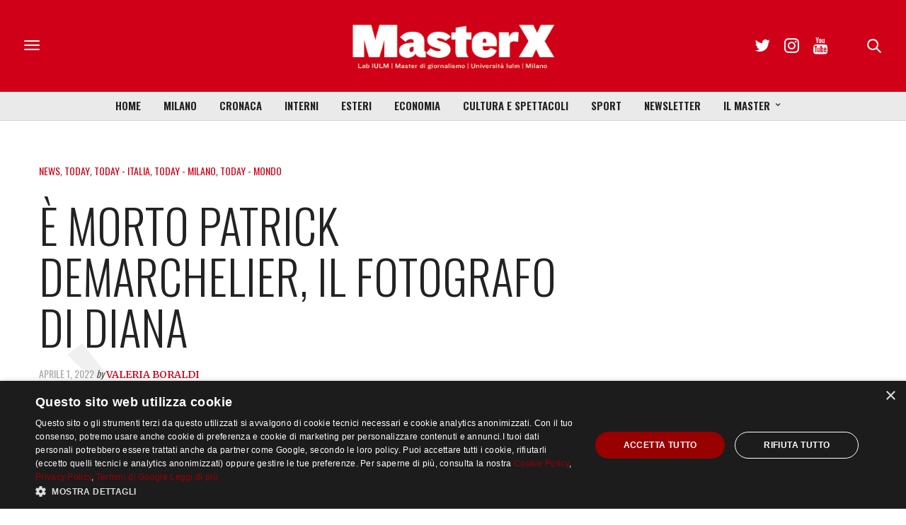

--- FILE ---
content_type: text/html; charset=utf-8
request_url: https://www.google.com/recaptcha/api2/anchor?ar=1&k=6LfIJFkcAAAAAE3kkAeOGWcbfpztqmqhJZVyC1F-&co=aHR0cHM6Ly9tYXN0ZXJ4Lml1bG0uaXQ6NDQz&hl=en&v=PoyoqOPhxBO7pBk68S4YbpHZ&size=invisible&anchor-ms=20000&execute-ms=30000&cb=i1c4923alz9d
body_size: 48553
content:
<!DOCTYPE HTML><html dir="ltr" lang="en"><head><meta http-equiv="Content-Type" content="text/html; charset=UTF-8">
<meta http-equiv="X-UA-Compatible" content="IE=edge">
<title>reCAPTCHA</title>
<style type="text/css">
/* cyrillic-ext */
@font-face {
  font-family: 'Roboto';
  font-style: normal;
  font-weight: 400;
  font-stretch: 100%;
  src: url(//fonts.gstatic.com/s/roboto/v48/KFO7CnqEu92Fr1ME7kSn66aGLdTylUAMa3GUBHMdazTgWw.woff2) format('woff2');
  unicode-range: U+0460-052F, U+1C80-1C8A, U+20B4, U+2DE0-2DFF, U+A640-A69F, U+FE2E-FE2F;
}
/* cyrillic */
@font-face {
  font-family: 'Roboto';
  font-style: normal;
  font-weight: 400;
  font-stretch: 100%;
  src: url(//fonts.gstatic.com/s/roboto/v48/KFO7CnqEu92Fr1ME7kSn66aGLdTylUAMa3iUBHMdazTgWw.woff2) format('woff2');
  unicode-range: U+0301, U+0400-045F, U+0490-0491, U+04B0-04B1, U+2116;
}
/* greek-ext */
@font-face {
  font-family: 'Roboto';
  font-style: normal;
  font-weight: 400;
  font-stretch: 100%;
  src: url(//fonts.gstatic.com/s/roboto/v48/KFO7CnqEu92Fr1ME7kSn66aGLdTylUAMa3CUBHMdazTgWw.woff2) format('woff2');
  unicode-range: U+1F00-1FFF;
}
/* greek */
@font-face {
  font-family: 'Roboto';
  font-style: normal;
  font-weight: 400;
  font-stretch: 100%;
  src: url(//fonts.gstatic.com/s/roboto/v48/KFO7CnqEu92Fr1ME7kSn66aGLdTylUAMa3-UBHMdazTgWw.woff2) format('woff2');
  unicode-range: U+0370-0377, U+037A-037F, U+0384-038A, U+038C, U+038E-03A1, U+03A3-03FF;
}
/* math */
@font-face {
  font-family: 'Roboto';
  font-style: normal;
  font-weight: 400;
  font-stretch: 100%;
  src: url(//fonts.gstatic.com/s/roboto/v48/KFO7CnqEu92Fr1ME7kSn66aGLdTylUAMawCUBHMdazTgWw.woff2) format('woff2');
  unicode-range: U+0302-0303, U+0305, U+0307-0308, U+0310, U+0312, U+0315, U+031A, U+0326-0327, U+032C, U+032F-0330, U+0332-0333, U+0338, U+033A, U+0346, U+034D, U+0391-03A1, U+03A3-03A9, U+03B1-03C9, U+03D1, U+03D5-03D6, U+03F0-03F1, U+03F4-03F5, U+2016-2017, U+2034-2038, U+203C, U+2040, U+2043, U+2047, U+2050, U+2057, U+205F, U+2070-2071, U+2074-208E, U+2090-209C, U+20D0-20DC, U+20E1, U+20E5-20EF, U+2100-2112, U+2114-2115, U+2117-2121, U+2123-214F, U+2190, U+2192, U+2194-21AE, U+21B0-21E5, U+21F1-21F2, U+21F4-2211, U+2213-2214, U+2216-22FF, U+2308-230B, U+2310, U+2319, U+231C-2321, U+2336-237A, U+237C, U+2395, U+239B-23B7, U+23D0, U+23DC-23E1, U+2474-2475, U+25AF, U+25B3, U+25B7, U+25BD, U+25C1, U+25CA, U+25CC, U+25FB, U+266D-266F, U+27C0-27FF, U+2900-2AFF, U+2B0E-2B11, U+2B30-2B4C, U+2BFE, U+3030, U+FF5B, U+FF5D, U+1D400-1D7FF, U+1EE00-1EEFF;
}
/* symbols */
@font-face {
  font-family: 'Roboto';
  font-style: normal;
  font-weight: 400;
  font-stretch: 100%;
  src: url(//fonts.gstatic.com/s/roboto/v48/KFO7CnqEu92Fr1ME7kSn66aGLdTylUAMaxKUBHMdazTgWw.woff2) format('woff2');
  unicode-range: U+0001-000C, U+000E-001F, U+007F-009F, U+20DD-20E0, U+20E2-20E4, U+2150-218F, U+2190, U+2192, U+2194-2199, U+21AF, U+21E6-21F0, U+21F3, U+2218-2219, U+2299, U+22C4-22C6, U+2300-243F, U+2440-244A, U+2460-24FF, U+25A0-27BF, U+2800-28FF, U+2921-2922, U+2981, U+29BF, U+29EB, U+2B00-2BFF, U+4DC0-4DFF, U+FFF9-FFFB, U+10140-1018E, U+10190-1019C, U+101A0, U+101D0-101FD, U+102E0-102FB, U+10E60-10E7E, U+1D2C0-1D2D3, U+1D2E0-1D37F, U+1F000-1F0FF, U+1F100-1F1AD, U+1F1E6-1F1FF, U+1F30D-1F30F, U+1F315, U+1F31C, U+1F31E, U+1F320-1F32C, U+1F336, U+1F378, U+1F37D, U+1F382, U+1F393-1F39F, U+1F3A7-1F3A8, U+1F3AC-1F3AF, U+1F3C2, U+1F3C4-1F3C6, U+1F3CA-1F3CE, U+1F3D4-1F3E0, U+1F3ED, U+1F3F1-1F3F3, U+1F3F5-1F3F7, U+1F408, U+1F415, U+1F41F, U+1F426, U+1F43F, U+1F441-1F442, U+1F444, U+1F446-1F449, U+1F44C-1F44E, U+1F453, U+1F46A, U+1F47D, U+1F4A3, U+1F4B0, U+1F4B3, U+1F4B9, U+1F4BB, U+1F4BF, U+1F4C8-1F4CB, U+1F4D6, U+1F4DA, U+1F4DF, U+1F4E3-1F4E6, U+1F4EA-1F4ED, U+1F4F7, U+1F4F9-1F4FB, U+1F4FD-1F4FE, U+1F503, U+1F507-1F50B, U+1F50D, U+1F512-1F513, U+1F53E-1F54A, U+1F54F-1F5FA, U+1F610, U+1F650-1F67F, U+1F687, U+1F68D, U+1F691, U+1F694, U+1F698, U+1F6AD, U+1F6B2, U+1F6B9-1F6BA, U+1F6BC, U+1F6C6-1F6CF, U+1F6D3-1F6D7, U+1F6E0-1F6EA, U+1F6F0-1F6F3, U+1F6F7-1F6FC, U+1F700-1F7FF, U+1F800-1F80B, U+1F810-1F847, U+1F850-1F859, U+1F860-1F887, U+1F890-1F8AD, U+1F8B0-1F8BB, U+1F8C0-1F8C1, U+1F900-1F90B, U+1F93B, U+1F946, U+1F984, U+1F996, U+1F9E9, U+1FA00-1FA6F, U+1FA70-1FA7C, U+1FA80-1FA89, U+1FA8F-1FAC6, U+1FACE-1FADC, U+1FADF-1FAE9, U+1FAF0-1FAF8, U+1FB00-1FBFF;
}
/* vietnamese */
@font-face {
  font-family: 'Roboto';
  font-style: normal;
  font-weight: 400;
  font-stretch: 100%;
  src: url(//fonts.gstatic.com/s/roboto/v48/KFO7CnqEu92Fr1ME7kSn66aGLdTylUAMa3OUBHMdazTgWw.woff2) format('woff2');
  unicode-range: U+0102-0103, U+0110-0111, U+0128-0129, U+0168-0169, U+01A0-01A1, U+01AF-01B0, U+0300-0301, U+0303-0304, U+0308-0309, U+0323, U+0329, U+1EA0-1EF9, U+20AB;
}
/* latin-ext */
@font-face {
  font-family: 'Roboto';
  font-style: normal;
  font-weight: 400;
  font-stretch: 100%;
  src: url(//fonts.gstatic.com/s/roboto/v48/KFO7CnqEu92Fr1ME7kSn66aGLdTylUAMa3KUBHMdazTgWw.woff2) format('woff2');
  unicode-range: U+0100-02BA, U+02BD-02C5, U+02C7-02CC, U+02CE-02D7, U+02DD-02FF, U+0304, U+0308, U+0329, U+1D00-1DBF, U+1E00-1E9F, U+1EF2-1EFF, U+2020, U+20A0-20AB, U+20AD-20C0, U+2113, U+2C60-2C7F, U+A720-A7FF;
}
/* latin */
@font-face {
  font-family: 'Roboto';
  font-style: normal;
  font-weight: 400;
  font-stretch: 100%;
  src: url(//fonts.gstatic.com/s/roboto/v48/KFO7CnqEu92Fr1ME7kSn66aGLdTylUAMa3yUBHMdazQ.woff2) format('woff2');
  unicode-range: U+0000-00FF, U+0131, U+0152-0153, U+02BB-02BC, U+02C6, U+02DA, U+02DC, U+0304, U+0308, U+0329, U+2000-206F, U+20AC, U+2122, U+2191, U+2193, U+2212, U+2215, U+FEFF, U+FFFD;
}
/* cyrillic-ext */
@font-face {
  font-family: 'Roboto';
  font-style: normal;
  font-weight: 500;
  font-stretch: 100%;
  src: url(//fonts.gstatic.com/s/roboto/v48/KFO7CnqEu92Fr1ME7kSn66aGLdTylUAMa3GUBHMdazTgWw.woff2) format('woff2');
  unicode-range: U+0460-052F, U+1C80-1C8A, U+20B4, U+2DE0-2DFF, U+A640-A69F, U+FE2E-FE2F;
}
/* cyrillic */
@font-face {
  font-family: 'Roboto';
  font-style: normal;
  font-weight: 500;
  font-stretch: 100%;
  src: url(//fonts.gstatic.com/s/roboto/v48/KFO7CnqEu92Fr1ME7kSn66aGLdTylUAMa3iUBHMdazTgWw.woff2) format('woff2');
  unicode-range: U+0301, U+0400-045F, U+0490-0491, U+04B0-04B1, U+2116;
}
/* greek-ext */
@font-face {
  font-family: 'Roboto';
  font-style: normal;
  font-weight: 500;
  font-stretch: 100%;
  src: url(//fonts.gstatic.com/s/roboto/v48/KFO7CnqEu92Fr1ME7kSn66aGLdTylUAMa3CUBHMdazTgWw.woff2) format('woff2');
  unicode-range: U+1F00-1FFF;
}
/* greek */
@font-face {
  font-family: 'Roboto';
  font-style: normal;
  font-weight: 500;
  font-stretch: 100%;
  src: url(//fonts.gstatic.com/s/roboto/v48/KFO7CnqEu92Fr1ME7kSn66aGLdTylUAMa3-UBHMdazTgWw.woff2) format('woff2');
  unicode-range: U+0370-0377, U+037A-037F, U+0384-038A, U+038C, U+038E-03A1, U+03A3-03FF;
}
/* math */
@font-face {
  font-family: 'Roboto';
  font-style: normal;
  font-weight: 500;
  font-stretch: 100%;
  src: url(//fonts.gstatic.com/s/roboto/v48/KFO7CnqEu92Fr1ME7kSn66aGLdTylUAMawCUBHMdazTgWw.woff2) format('woff2');
  unicode-range: U+0302-0303, U+0305, U+0307-0308, U+0310, U+0312, U+0315, U+031A, U+0326-0327, U+032C, U+032F-0330, U+0332-0333, U+0338, U+033A, U+0346, U+034D, U+0391-03A1, U+03A3-03A9, U+03B1-03C9, U+03D1, U+03D5-03D6, U+03F0-03F1, U+03F4-03F5, U+2016-2017, U+2034-2038, U+203C, U+2040, U+2043, U+2047, U+2050, U+2057, U+205F, U+2070-2071, U+2074-208E, U+2090-209C, U+20D0-20DC, U+20E1, U+20E5-20EF, U+2100-2112, U+2114-2115, U+2117-2121, U+2123-214F, U+2190, U+2192, U+2194-21AE, U+21B0-21E5, U+21F1-21F2, U+21F4-2211, U+2213-2214, U+2216-22FF, U+2308-230B, U+2310, U+2319, U+231C-2321, U+2336-237A, U+237C, U+2395, U+239B-23B7, U+23D0, U+23DC-23E1, U+2474-2475, U+25AF, U+25B3, U+25B7, U+25BD, U+25C1, U+25CA, U+25CC, U+25FB, U+266D-266F, U+27C0-27FF, U+2900-2AFF, U+2B0E-2B11, U+2B30-2B4C, U+2BFE, U+3030, U+FF5B, U+FF5D, U+1D400-1D7FF, U+1EE00-1EEFF;
}
/* symbols */
@font-face {
  font-family: 'Roboto';
  font-style: normal;
  font-weight: 500;
  font-stretch: 100%;
  src: url(//fonts.gstatic.com/s/roboto/v48/KFO7CnqEu92Fr1ME7kSn66aGLdTylUAMaxKUBHMdazTgWw.woff2) format('woff2');
  unicode-range: U+0001-000C, U+000E-001F, U+007F-009F, U+20DD-20E0, U+20E2-20E4, U+2150-218F, U+2190, U+2192, U+2194-2199, U+21AF, U+21E6-21F0, U+21F3, U+2218-2219, U+2299, U+22C4-22C6, U+2300-243F, U+2440-244A, U+2460-24FF, U+25A0-27BF, U+2800-28FF, U+2921-2922, U+2981, U+29BF, U+29EB, U+2B00-2BFF, U+4DC0-4DFF, U+FFF9-FFFB, U+10140-1018E, U+10190-1019C, U+101A0, U+101D0-101FD, U+102E0-102FB, U+10E60-10E7E, U+1D2C0-1D2D3, U+1D2E0-1D37F, U+1F000-1F0FF, U+1F100-1F1AD, U+1F1E6-1F1FF, U+1F30D-1F30F, U+1F315, U+1F31C, U+1F31E, U+1F320-1F32C, U+1F336, U+1F378, U+1F37D, U+1F382, U+1F393-1F39F, U+1F3A7-1F3A8, U+1F3AC-1F3AF, U+1F3C2, U+1F3C4-1F3C6, U+1F3CA-1F3CE, U+1F3D4-1F3E0, U+1F3ED, U+1F3F1-1F3F3, U+1F3F5-1F3F7, U+1F408, U+1F415, U+1F41F, U+1F426, U+1F43F, U+1F441-1F442, U+1F444, U+1F446-1F449, U+1F44C-1F44E, U+1F453, U+1F46A, U+1F47D, U+1F4A3, U+1F4B0, U+1F4B3, U+1F4B9, U+1F4BB, U+1F4BF, U+1F4C8-1F4CB, U+1F4D6, U+1F4DA, U+1F4DF, U+1F4E3-1F4E6, U+1F4EA-1F4ED, U+1F4F7, U+1F4F9-1F4FB, U+1F4FD-1F4FE, U+1F503, U+1F507-1F50B, U+1F50D, U+1F512-1F513, U+1F53E-1F54A, U+1F54F-1F5FA, U+1F610, U+1F650-1F67F, U+1F687, U+1F68D, U+1F691, U+1F694, U+1F698, U+1F6AD, U+1F6B2, U+1F6B9-1F6BA, U+1F6BC, U+1F6C6-1F6CF, U+1F6D3-1F6D7, U+1F6E0-1F6EA, U+1F6F0-1F6F3, U+1F6F7-1F6FC, U+1F700-1F7FF, U+1F800-1F80B, U+1F810-1F847, U+1F850-1F859, U+1F860-1F887, U+1F890-1F8AD, U+1F8B0-1F8BB, U+1F8C0-1F8C1, U+1F900-1F90B, U+1F93B, U+1F946, U+1F984, U+1F996, U+1F9E9, U+1FA00-1FA6F, U+1FA70-1FA7C, U+1FA80-1FA89, U+1FA8F-1FAC6, U+1FACE-1FADC, U+1FADF-1FAE9, U+1FAF0-1FAF8, U+1FB00-1FBFF;
}
/* vietnamese */
@font-face {
  font-family: 'Roboto';
  font-style: normal;
  font-weight: 500;
  font-stretch: 100%;
  src: url(//fonts.gstatic.com/s/roboto/v48/KFO7CnqEu92Fr1ME7kSn66aGLdTylUAMa3OUBHMdazTgWw.woff2) format('woff2');
  unicode-range: U+0102-0103, U+0110-0111, U+0128-0129, U+0168-0169, U+01A0-01A1, U+01AF-01B0, U+0300-0301, U+0303-0304, U+0308-0309, U+0323, U+0329, U+1EA0-1EF9, U+20AB;
}
/* latin-ext */
@font-face {
  font-family: 'Roboto';
  font-style: normal;
  font-weight: 500;
  font-stretch: 100%;
  src: url(//fonts.gstatic.com/s/roboto/v48/KFO7CnqEu92Fr1ME7kSn66aGLdTylUAMa3KUBHMdazTgWw.woff2) format('woff2');
  unicode-range: U+0100-02BA, U+02BD-02C5, U+02C7-02CC, U+02CE-02D7, U+02DD-02FF, U+0304, U+0308, U+0329, U+1D00-1DBF, U+1E00-1E9F, U+1EF2-1EFF, U+2020, U+20A0-20AB, U+20AD-20C0, U+2113, U+2C60-2C7F, U+A720-A7FF;
}
/* latin */
@font-face {
  font-family: 'Roboto';
  font-style: normal;
  font-weight: 500;
  font-stretch: 100%;
  src: url(//fonts.gstatic.com/s/roboto/v48/KFO7CnqEu92Fr1ME7kSn66aGLdTylUAMa3yUBHMdazQ.woff2) format('woff2');
  unicode-range: U+0000-00FF, U+0131, U+0152-0153, U+02BB-02BC, U+02C6, U+02DA, U+02DC, U+0304, U+0308, U+0329, U+2000-206F, U+20AC, U+2122, U+2191, U+2193, U+2212, U+2215, U+FEFF, U+FFFD;
}
/* cyrillic-ext */
@font-face {
  font-family: 'Roboto';
  font-style: normal;
  font-weight: 900;
  font-stretch: 100%;
  src: url(//fonts.gstatic.com/s/roboto/v48/KFO7CnqEu92Fr1ME7kSn66aGLdTylUAMa3GUBHMdazTgWw.woff2) format('woff2');
  unicode-range: U+0460-052F, U+1C80-1C8A, U+20B4, U+2DE0-2DFF, U+A640-A69F, U+FE2E-FE2F;
}
/* cyrillic */
@font-face {
  font-family: 'Roboto';
  font-style: normal;
  font-weight: 900;
  font-stretch: 100%;
  src: url(//fonts.gstatic.com/s/roboto/v48/KFO7CnqEu92Fr1ME7kSn66aGLdTylUAMa3iUBHMdazTgWw.woff2) format('woff2');
  unicode-range: U+0301, U+0400-045F, U+0490-0491, U+04B0-04B1, U+2116;
}
/* greek-ext */
@font-face {
  font-family: 'Roboto';
  font-style: normal;
  font-weight: 900;
  font-stretch: 100%;
  src: url(//fonts.gstatic.com/s/roboto/v48/KFO7CnqEu92Fr1ME7kSn66aGLdTylUAMa3CUBHMdazTgWw.woff2) format('woff2');
  unicode-range: U+1F00-1FFF;
}
/* greek */
@font-face {
  font-family: 'Roboto';
  font-style: normal;
  font-weight: 900;
  font-stretch: 100%;
  src: url(//fonts.gstatic.com/s/roboto/v48/KFO7CnqEu92Fr1ME7kSn66aGLdTylUAMa3-UBHMdazTgWw.woff2) format('woff2');
  unicode-range: U+0370-0377, U+037A-037F, U+0384-038A, U+038C, U+038E-03A1, U+03A3-03FF;
}
/* math */
@font-face {
  font-family: 'Roboto';
  font-style: normal;
  font-weight: 900;
  font-stretch: 100%;
  src: url(//fonts.gstatic.com/s/roboto/v48/KFO7CnqEu92Fr1ME7kSn66aGLdTylUAMawCUBHMdazTgWw.woff2) format('woff2');
  unicode-range: U+0302-0303, U+0305, U+0307-0308, U+0310, U+0312, U+0315, U+031A, U+0326-0327, U+032C, U+032F-0330, U+0332-0333, U+0338, U+033A, U+0346, U+034D, U+0391-03A1, U+03A3-03A9, U+03B1-03C9, U+03D1, U+03D5-03D6, U+03F0-03F1, U+03F4-03F5, U+2016-2017, U+2034-2038, U+203C, U+2040, U+2043, U+2047, U+2050, U+2057, U+205F, U+2070-2071, U+2074-208E, U+2090-209C, U+20D0-20DC, U+20E1, U+20E5-20EF, U+2100-2112, U+2114-2115, U+2117-2121, U+2123-214F, U+2190, U+2192, U+2194-21AE, U+21B0-21E5, U+21F1-21F2, U+21F4-2211, U+2213-2214, U+2216-22FF, U+2308-230B, U+2310, U+2319, U+231C-2321, U+2336-237A, U+237C, U+2395, U+239B-23B7, U+23D0, U+23DC-23E1, U+2474-2475, U+25AF, U+25B3, U+25B7, U+25BD, U+25C1, U+25CA, U+25CC, U+25FB, U+266D-266F, U+27C0-27FF, U+2900-2AFF, U+2B0E-2B11, U+2B30-2B4C, U+2BFE, U+3030, U+FF5B, U+FF5D, U+1D400-1D7FF, U+1EE00-1EEFF;
}
/* symbols */
@font-face {
  font-family: 'Roboto';
  font-style: normal;
  font-weight: 900;
  font-stretch: 100%;
  src: url(//fonts.gstatic.com/s/roboto/v48/KFO7CnqEu92Fr1ME7kSn66aGLdTylUAMaxKUBHMdazTgWw.woff2) format('woff2');
  unicode-range: U+0001-000C, U+000E-001F, U+007F-009F, U+20DD-20E0, U+20E2-20E4, U+2150-218F, U+2190, U+2192, U+2194-2199, U+21AF, U+21E6-21F0, U+21F3, U+2218-2219, U+2299, U+22C4-22C6, U+2300-243F, U+2440-244A, U+2460-24FF, U+25A0-27BF, U+2800-28FF, U+2921-2922, U+2981, U+29BF, U+29EB, U+2B00-2BFF, U+4DC0-4DFF, U+FFF9-FFFB, U+10140-1018E, U+10190-1019C, U+101A0, U+101D0-101FD, U+102E0-102FB, U+10E60-10E7E, U+1D2C0-1D2D3, U+1D2E0-1D37F, U+1F000-1F0FF, U+1F100-1F1AD, U+1F1E6-1F1FF, U+1F30D-1F30F, U+1F315, U+1F31C, U+1F31E, U+1F320-1F32C, U+1F336, U+1F378, U+1F37D, U+1F382, U+1F393-1F39F, U+1F3A7-1F3A8, U+1F3AC-1F3AF, U+1F3C2, U+1F3C4-1F3C6, U+1F3CA-1F3CE, U+1F3D4-1F3E0, U+1F3ED, U+1F3F1-1F3F3, U+1F3F5-1F3F7, U+1F408, U+1F415, U+1F41F, U+1F426, U+1F43F, U+1F441-1F442, U+1F444, U+1F446-1F449, U+1F44C-1F44E, U+1F453, U+1F46A, U+1F47D, U+1F4A3, U+1F4B0, U+1F4B3, U+1F4B9, U+1F4BB, U+1F4BF, U+1F4C8-1F4CB, U+1F4D6, U+1F4DA, U+1F4DF, U+1F4E3-1F4E6, U+1F4EA-1F4ED, U+1F4F7, U+1F4F9-1F4FB, U+1F4FD-1F4FE, U+1F503, U+1F507-1F50B, U+1F50D, U+1F512-1F513, U+1F53E-1F54A, U+1F54F-1F5FA, U+1F610, U+1F650-1F67F, U+1F687, U+1F68D, U+1F691, U+1F694, U+1F698, U+1F6AD, U+1F6B2, U+1F6B9-1F6BA, U+1F6BC, U+1F6C6-1F6CF, U+1F6D3-1F6D7, U+1F6E0-1F6EA, U+1F6F0-1F6F3, U+1F6F7-1F6FC, U+1F700-1F7FF, U+1F800-1F80B, U+1F810-1F847, U+1F850-1F859, U+1F860-1F887, U+1F890-1F8AD, U+1F8B0-1F8BB, U+1F8C0-1F8C1, U+1F900-1F90B, U+1F93B, U+1F946, U+1F984, U+1F996, U+1F9E9, U+1FA00-1FA6F, U+1FA70-1FA7C, U+1FA80-1FA89, U+1FA8F-1FAC6, U+1FACE-1FADC, U+1FADF-1FAE9, U+1FAF0-1FAF8, U+1FB00-1FBFF;
}
/* vietnamese */
@font-face {
  font-family: 'Roboto';
  font-style: normal;
  font-weight: 900;
  font-stretch: 100%;
  src: url(//fonts.gstatic.com/s/roboto/v48/KFO7CnqEu92Fr1ME7kSn66aGLdTylUAMa3OUBHMdazTgWw.woff2) format('woff2');
  unicode-range: U+0102-0103, U+0110-0111, U+0128-0129, U+0168-0169, U+01A0-01A1, U+01AF-01B0, U+0300-0301, U+0303-0304, U+0308-0309, U+0323, U+0329, U+1EA0-1EF9, U+20AB;
}
/* latin-ext */
@font-face {
  font-family: 'Roboto';
  font-style: normal;
  font-weight: 900;
  font-stretch: 100%;
  src: url(//fonts.gstatic.com/s/roboto/v48/KFO7CnqEu92Fr1ME7kSn66aGLdTylUAMa3KUBHMdazTgWw.woff2) format('woff2');
  unicode-range: U+0100-02BA, U+02BD-02C5, U+02C7-02CC, U+02CE-02D7, U+02DD-02FF, U+0304, U+0308, U+0329, U+1D00-1DBF, U+1E00-1E9F, U+1EF2-1EFF, U+2020, U+20A0-20AB, U+20AD-20C0, U+2113, U+2C60-2C7F, U+A720-A7FF;
}
/* latin */
@font-face {
  font-family: 'Roboto';
  font-style: normal;
  font-weight: 900;
  font-stretch: 100%;
  src: url(//fonts.gstatic.com/s/roboto/v48/KFO7CnqEu92Fr1ME7kSn66aGLdTylUAMa3yUBHMdazQ.woff2) format('woff2');
  unicode-range: U+0000-00FF, U+0131, U+0152-0153, U+02BB-02BC, U+02C6, U+02DA, U+02DC, U+0304, U+0308, U+0329, U+2000-206F, U+20AC, U+2122, U+2191, U+2193, U+2212, U+2215, U+FEFF, U+FFFD;
}

</style>
<link rel="stylesheet" type="text/css" href="https://www.gstatic.com/recaptcha/releases/PoyoqOPhxBO7pBk68S4YbpHZ/styles__ltr.css">
<script nonce="84YL6IPJvisMVYtYJramQw" type="text/javascript">window['__recaptcha_api'] = 'https://www.google.com/recaptcha/api2/';</script>
<script type="text/javascript" src="https://www.gstatic.com/recaptcha/releases/PoyoqOPhxBO7pBk68S4YbpHZ/recaptcha__en.js" nonce="84YL6IPJvisMVYtYJramQw">
      
    </script></head>
<body><div id="rc-anchor-alert" class="rc-anchor-alert"></div>
<input type="hidden" id="recaptcha-token" value="[base64]">
<script type="text/javascript" nonce="84YL6IPJvisMVYtYJramQw">
      recaptcha.anchor.Main.init("[\x22ainput\x22,[\x22bgdata\x22,\x22\x22,\[base64]/[base64]/[base64]/bmV3IHJbeF0oY1swXSk6RT09Mj9uZXcgclt4XShjWzBdLGNbMV0pOkU9PTM/bmV3IHJbeF0oY1swXSxjWzFdLGNbMl0pOkU9PTQ/[base64]/[base64]/[base64]/[base64]/[base64]/[base64]/[base64]/[base64]\x22,\[base64]\\u003d\x22,\x22woHChVjDt8Kqf0/CusOgcx/[base64]/[base64]/DslzCksKowoHDkgVUKF/DvMOofWMdCsK4TxoewrzDnyHCn8K9BGvCr8OBK8OJw5zCrsOxw5fDncKzwo/ClERxwqU/L8Kgw4wFwrlCwrjCognDtcOkbi7CpcO1a37DucOabXJ1DsOIR8KUwqXCvMOlw4/DsV4cJ3rDscKswoJkwovDlk/Ck8Kuw6PDiMOJwrM4w7fDoMKKSR/DvRhQABXDuiJhw65BNl7DvSvCrcKXdSHDtMK2wqAHIQNzG8OYDMKtw43DmcKswq3CpkU+clLCgMOeD8KfwoZ8T2LCjcKQwp/DoxETSgjDrMO9WMKdwp7CmRVewrt7woDCoMOhVMOIw5/CiWDChyEPw4vDvAxDwqnDi8KvwrXCqMKOWsOVwrzCrlTCo3TCq3F0w7rDqmrCvcKbNmYMf8OUw4DDlgFjJRHDpsOwDMKUwpLDiTTDsMOWNcOED0BLVcOXaMOEfCcXUMOMIsK1wqXCmMKMwq/DiRRIw5VZw7/DgsOrDMKPW8K/A8OeF8ObU8Krw73DtlnCkmPDk2B+KcKGw5LCg8O2wq/DtcKgcsO6wrfDp0MDOCrClivDhQNHP8Kcw4bDuRLDk2Y8KcO7wrtvwrJSQinCjkUpQ8KUwoPCm8Ouw6RUa8KRNsKcw6x0wrwbwrHDgsKwwqkdTETCv8K4wpsqwqcCO8OpesKhw5/Drw87Y8OKB8Kyw7zDtcOfVC9dw6fDnQzDlDvCjQNYMFMsKDLDn8O6JBoTwoXCiEPCm2jCu8KowprDmcKZSS/CnDrCmiNhQ1/[base64]/Ch8Kcw6omw7c+Oi1nwq3DnSTCnsO7w79dwoZMZsO+PsKawpISw5gmwqPChBXDscKtdxZywqXDmiHCmUDCo3fDp3jDqjrCrMOlwoV3U8OFUCJvBcKvecKkMAwGOhrChQfDucORw53Cr3J+wrMAf0gIw74gw6F/[base64]/CvHBowoM+wo/Cg1o5dl0ZAFjCrsOrccKdXCcNw6NKfsOUwpJ7acOzw6U/w7fCkHE4YMOZDG5sZcObMWbDlmvChcOjNT/[base64]/[base64]/w7MbU8K2wqHCvcO4ZmJYw4lOfsOXckXCv8K7wpttQsOUcVvDvMKvOMKZDlMhZ8KwPxU1EAs/wqrDqsONOcOTwrNRZB/DuznCm8K6FV4zwoYlCsO4dhDDrcKcCjhjw6XCgsKHe0ctBsKPwpsLBCNyL8KGSGjCon3DnDxQYWbDmXoSw7hqw7wJEBJTaGvCkMKhwrBzNcK7PwxsAsKbVVpEwooVwpHDqGp/BzXDrA/DnsOeYcKwwr7Ds3JuVMKfwpoWXcOeMHnDoCsLBHNVF3nDtcKYw5PDk8K4w4nDosOreMOHbE43wqfCm3Nzw4w4UcKROEPCucKyw4zCoMOEw4PCqsOFHcKVGMKqw7vCmzPCgsK9w7VUYm9vwpvDmcOQWcO/A8K8IMKfwrdiEmE8bT1AUW7DpAzDmwrCmsOfwrnCv2nDgMOOScKFYsO1JTcdwqxIHlAewp0SwrDCqMOZwpZuFXDDksOPwq7Cuk/[base64]/ClhFlQl9QYsOPw47DohDDk8KRP8OBCjpod2HDmWvCr8Otw57Ctj3Cl8OuMcKvw7p0w5jDt8OYw4FBFMO5PsO9w6TCqg5/DALDmSfCoGrCgsKoe8OwJzomw5lSAVHCqcOca8Kew6h2wpYrw608wprDvsKUwozDlHgQc1PDr8Oqw6LDi8O7wqTDsHVYwrhvw7PDiX/[base64]/[base64]/w6HCiMKLHn/DpsKiwoTDrR0Jw6M5w50mw5J3EitBw6fDhcOScD5gw6ltWQx8D8KLUMOVwqdIdGPDq8OpeXvCmW0FL8OxAGXCi8O/LsKHVRZIa2DDkMK/ZVRBw5jCvCfDkMOJexzCp8KnKHF2w6cBwowVw5IBw4FlbsOLLE/Du8KyFsOgMUdrwpXDpQnCocOMw6BYw5ZYUcOUw7Ziw5xgwqHCv8OKwpEoDFdrw7HDq8KbRMKPcC7CnCxswp7Dn8Kxw4g/NAUzw7XDpMOraRZew7LDvMKFd8Ktw73DtX9lJ0bCvMORLcKtw4zDvAXCt8O7wrjCjMONSEUhMsKSwpczw5rCmMKtwqrCrjbDlMO2wo0OaMO4wo8pBcK/wrklNsOrIcOdw4JjHMK1IcKHwqzDgnt7w4NYwoEJwooZAcOgw75Qw6UGw4UWwr3Cl8OLwq0FDG3DmcOMw4IBGcK5w7YVwo8Lw47CnHnCrkp3wqvDrcOlw7FPw7U7D8KDQMKew4PCjA3Cp37DqXfDqcKadcOdTsKvHcKGPsKfw5N4w7HCgcKMw6/Cv8O8w77DssOfYj80w4BbVMO+KBvDs8KeTnPDs0EHdsK6SMOBTsO8wp5Lw440wplWw6J2R1UIaWjCrGEKw4DDvcKabHPDt1nDnMKHwotGw4rCgEzDgMOcFcK7AR0PJcO2S8K2FjHDnEzDk34QS8KBw6LDlsKgwojDqwDDtsOdw7LDqlzDsyBzw6I1w55NwqE7wq/DlcO7w5HDkcKNw44qUGBzDkDCtsKxwogpVsKjdkkxw6clw4HDtMKCwrQ8w6gHwpXCiMOJwobCmMOow4MnOH/[base64]/[base64]/CgMOHwrjCs8KxZsKIw5rDjmsBN8Kgwq49wqnCqMKPCzbCjcKiw7bCoAsKw67ChUtRwqA6OMKCw58iHsOyfsK/BMOpCcOsw6/DijXCs8OEFkxKIELDnsO/SMOLNl85TzAHw4l0woIzacO7w60XRTEgE8O8XcO6w5jDhDbDjcO4w6bChS/DsG/CuMKSOMO3wqRvB8KZVcKkNgPDkMOdwp/Dp3hYwqLDlMKMUDzDpsKhwrXCngnDhsKTZXApw4ZGKMO0wpA5w5TDjwHDiio7XMOAwpw/F8O9YVTCjABQw4/[base64]/[base64]/[base64]/DicK5dDYhwr7DvcKqwoXDvhxxacOZwqFzw51ANcOEcsKIXMKRwqpJa8OPAcKtVcKgwq/Ck8KLeR5RRGFLcVhUwrI7w63DmsK/OMOBUzjCm8K1eWZjQcOHXMKPw4fCsMKfNS04w5vDrT/[base64]/CvsK6MHVawrledcKPfcONwpQ/[base64]/CkcOwbMKIwrHCt8OWwppSw7zCgcOtWUQZwoHDpcO+woVPw7nCpsKvw5k5wqnCrz7Dnmp0EDdFw4ogwp3CsFnCpwLCvk5ONk8HRMOiPsO1wrfCqDvDtAHCrsOWZlMIdcKRQA0lw5MLezdCwo4RwonCoMKHw4XDsMOHFwhEw5LCocOTw4ZPMsKKOiHCq8O/w5w5wok6TjfDl8KmISN/cAbDrAzDhQE0w6gowoQFH8ONwoJ/I8OIw5cfLsOiw4oTFHQ7LiRQwqfCtiotW17Ci1IKLcOPdDAsK2xOfx1ZBcOywpzChcKmw7duw5ECb8KmF8O9wolxwrXDjcOPCiIDTxfDm8OJw6psR8Olw6nCmFZZw6jDgz/CscO0OMKDw4w5XUkddT1fw4gfJyLCgsOQBcOkJsKqUMKGworDjcO9cHVzGhDCmcOMHk/CgCLDiRYFw5B9KsOrw4Rhw7zCvXBvw5/DucOdwrABJsOJwp7ClX7CocO+w5JtWyJQwrXDlsOsw6LClWUxW0tJMXXCkcOrwrTCosOtw4B2w6QWwpnDh8Ohw7ELTGfCtjjDoG5cDEzDs8KeYcKUK2wqw53DokphcQjCq8KWwqc0WcKodQR3EEZuwpY/wr7CocOWwrTDrBZYwpHCssOuw57DqQEXGAd/[base64]/ClMOewqbCgMOEScKVXRLDsDHCn8OWbMK6woI6VjN/[base64]/Chwp9BcOqw5fDrcKaPsOGw6PDsMOfwoZsY3RWw4gCAsK1woDDlho0wpPDvljCsFjDlsOpw4QdR8K4woBQCjZAw6XDhGh7F0lIWsKFfcOhbCzCom3CvWghWjMyw5rCsHYvAcKHIsOrSjbCklsGI8OKw48ATMK4wrBwX8OswojCs2olZH1REisvE8Kgw5DDgMK/G8KQwohgwpzDvwTCg3Vgwo7CjSfCtcKcwqtAwrfCj0fDq2lhw7djw5nDlHFwwoJhw5DDinDCqxAIJ0pIFCB/w5/DkMOMMsKHITUtP8ORwrnCuMOww6zCvsOxwoQOIwfDhWIfw45ZGsOjwofDpxHDs8Oiw7hTw4fCqcK7IT/[base64]/[base64]/DsB0/CcKPPClvQcOFwoDDiiBNw5dlIE/DsQbCsiDCjWrDl8K/eMKxwq4MHhRLwoNfw65IwrJdZG/CpsORfAfDtBRmEsOLw5fCnjpVF2LDmT/[base64]/DtsO5VG/DosKDVi5/OMOqwrMtIF3Dl1vCohrCl8KBD1jCj8ORwqQtOhoAF3XDuALDisKlDTNCw4dcPwzDvMK+w4Zuw4o6YMObw6wIwo3DhsOFw4UWbF15WwzDtcKCEFfCqMKhw7HDoMK7w7MbBMOwXnV6XhbDg8KEw652biDCvsOnw5dHQAw9wrQSJBnDnAfCpBQ6w4zCujDCp8KsCcOHw5U/wpJRQQQOHhh5w5rCrQtfw7nDpRvCvwk4Tj3CsMKxSm7CrsK0XcOhw5pAwp7CuXI+w4Mcw5sFw6TCpMOzKETClcK/wqzDgSXDpsKKw7DDksKuA8Kqw5PDhGcHKMOQwot1Im1SwozDiWTCpBkfKB3CujHCmBVGEsOLUD0ewpFIwqhTw57DmR/DkwLCiMOhV3ZVWsOiWQ3DpmADIEsNwoHDssKxIhZkZ8KoQMK8w74Qw5DDo8OEw5BcOgw9EQx3EsOKd8KoAcOLHhfDklnDiGnClF1VNTggwrJ2LFfDr188N8KKwrUha8Krw5Zqwq9xw4XCuMOlwqDDlxjCmFLCvRZUw7E2wpHCvMOrwpHCnmcdwr/DkFPCvMKgw4wbw67Cp27CsxdGVUsZJyfCqMK2w7B1wozDnEjDkMKewp88w6/Dt8KUH8OCN8KkDzbCk3U7w4vCg8KgwofDicOYR8OUGyEewotQG0XDksO+wrlsw6TDqFvDvWXCrcOpesOFw7kqw5MSdnjCqU3DpwpVVQTCliLDoMKUXWnDoBxnwpHChsOdw5DDjU5/w60SBVfCg3Zpw4zDqMKUGcO6SX41Gx/Dpz7CpcONw7jDqsKtwrLCp8Oawqd2w7rCtMO1XBwMwq9PwqTCmyzDhMOgwplwSMKzw6QHC8Kpwrhzw68OA2LDo8KOCMO1aMOZwrfDmcO/wpdSIVAOw6zDmGRnUFjDgcOuNzNgwojDnMOhwpFGeMOBLXJiMMKfA8OfwobCgMKtJcOQwoDDr8OvMcKNPcOkUixEw6ETYyM6QMOML1FRWyrCjsKTw6smTGxLGcKtw7vCoC0dDkBWIcKaw47ChcKswovCisKqFMOWw4jDn8KZeF7CgcO5w4rCk8K1wpB8VsOqwr/CrEDDjz3CssOaw5rDg1vDoncVXBlJw400a8KxP8Odw44Ow6AtwqbDnsO8w4guw6zDnmwzw68ZYMKTIXHDoitbw4BywppqVzXDjSYdwo4+QMOPwqMHOcODwosXw6ZJTsKoWjQ0I8KRAMK+Rhs3wrFhT0PDscOpFsKJw4nCpi/DhkPCqsKZwonDmnszTcOmw7XCusOFN8OLwrRmwq3DncO/f8K4HMO8w5fDk8OPGE06wooiYcKNFMOxw5HDuMKZCXxRZcKXS8OUw41VwoTDvsOyf8O8fsKzLlDDusOowplvasKBHTpeEsODwrpVwqUTKcOaPMOXwo1Wwq4dw4HDicOwXi7Dk8OowqoIGDrDmsOkF8O5cXPCjEnCt8ObMXE/[base64]/DtATDm23DucOtw7Y4w6HCuzjDgcOFaSbDuVx3wpjCox1PcTfDrSBiw4rDnHkXwqfCusORw4vDkSXCn2vDnSVcaAI9w6rCqjkbwovCn8OjwpzCqF4uw7wZPiPCthBhwpHDjMOqCA/Cn8O9YhfCiRfCssOqw7LCh8KgwrDCoMOjVmrDmcOzFwMRDcK/woLDoic/Y3YsaMKRIcOgYmXDl1fCuMOKX33Cm8KvEcOQecORwqdDBsOiYMOEFjFtJMKiwrdTT0rDscKjS8OIFMOxCHfChMOew7zCj8KDb1/DoXB9w4wIwrDDl8Kaw7YMwq5Rw5TCssOmwp0kw7g9w6gjw6rCicKgwrfDmkjCo8OFPiHDjlHCvjzDhnTCnsOOOsOPM8OowpfCn8KwYCXCrsOJw5gZQWDCrcOTesKINcO/[base64]/Cl8OCwrw9w5ZVwovCmTU1XWdxI8KcwpN+wohxwpMCwr3CusO1GsKdPMOVUVhfaXEewq5VKsKjBMO2ecOxw6AGw5UGw4jCtDR1XsOtw7rDnMOFwpMGwrXCoFvDicOfX8KmAlkvWlXCnsOXw7bDvsKvwr7CqiDDuW4QwpYBBcOkwrTDvxbDtsKQdMKnSzLDkcO/[base64]/wp49wpvCg8OnwqNcw4cwEE4eKTDDtcKzSsKtwrTCrcOxw5F6wroVJMK+AHfCkMKQw63Cj8OgwoE1NcKgWRvDlMKPwrXDvGpcOMKBaAjDqHzCocO+Fzgnw6YaTsOXwq3CriZ+J1tDwqjCvQnDucKyw5PDoRnCnMO+Ki/[base64]/CqX7DscO6w6TDjRbCvMK0DyTCuMO8XDPDp8OGw5ALVsKOw7PCpGHDlMOTC8K+UcO5wpvDhUnCsMKGTMObwq/Ci1IKwpNwLcOcw4jDhH58w4EIwq7CvBnDtwQFwp3CgG3Cm10HPsO+Y0/[base64]/Cg8Osw6TDjMKcY8K/wrXDg8ObUsO/e8OCNMO9wo1/ZMOLM8KPD8OeAU/CnXfCk0bCssOKbRXCqsOiY1nDvcKmDMKNVMOHHMOAwoHCnwXDnMODw5QxMMKQKcOEP3skQMOKw6fCgMKwwqcRwq/[base64]/CqcO/woPChWlgwoRTw5YCwofClcOVVMKvHlPDksKpw7LDvMOXD8OcbCXDoTFGQMKHIHcCw6HDnFfDjcO1wrtMKCwow6QKw4jClMOywrLDp8O/w6o1DsOSw5ZiwqPDt8OwGMO9wqMQQl/[base64]/A8K3w7Aow7ZgwrQdwpRzwrVXw57CuRhbLsOCcsOIJFbClnfCrjotEBgcwp97w607w5Zqw4x1w4nCj8K9fsKkwrzCkRJUw4I0wo/Dgyg6w4sZw5PCmcKpAxDCvh1BZsOawo56w7IRw6PCq1LDnsKow7pgB2B/[base64]/[base64]/DlRkTwq/CuWMoWmDDlsK7w5LDv8KswqAaw7LCnTF/w5vCqcOgFcO8woYbw4/CnTbCvMOKZSNFHMOQwrgZSW4Xw7gCPFczE8OuD8O0w7DDhMO3KEwgMRkSPcKMw61cwrJCFibCiSkiw4XCqnYgw55Ew7fChB5Hf13CncKDw4lYEcKtwoPDgHbDi8KnwrrDrMOgGsOZw6/CrRw9wr9ERcKSw6TDmMOvRn4Zw5LDnXnCmMORQRLDjcO8wpDDusOOwo/DoUjDgsKQw4DCgzEYFWZReGFWVcKdfw1DNhx3dz3CvjbCnU9ww67CnBQqFMOfw7g5wpjCsBfDqQ/DvsKFwpVcM2sIc8OYVjrCrMOUDi3DkcOcw51swpQqXsOcw5BlU8OTdCZjbMOwwp3DkBt2w67CmTnCvWrCl1HDgsO+w4tUw7PCpkHDghREwq8MwqrDpsO8wosgd3LDvMKVcDdeRntDwpxFE1bCucOMdsKeD2FhwoBAw6Fpf8K1TMOUw7/Dr8Kuw6LCpAp5WsOQN37CgSB4LwpDwqY7XkYkeMK+EHllYVYTfk5+Yl4uC8OTMA1Hwo/Dqk7DtsKXw4sKw7LDljbDil9vUsK+w57CqUI0KcKcOmfDn8OBwo4Mw7DCpFYLw5jCl8OwwrHDn8ObIcOHwqPCmVUzCcOSwolCwqIpwppkM2kyJ0wgFMO5wpfDq8O2TcOswoPCmjBSwqfCkBtIw7Fuwps2wrk7D8Oob8OSw68kKcOJw7Aubh0JwrkwJRhQw7Y0fMOCwq/DhzjDtcKmwojCv3bCmCLClsOCXcOlaMKOwqoWwrcXP8KtwpcUe8Ouw6www4/DhGLDpmhRMx3DtARkJMKvw7jCicO6exjDsQU3wo5gw4kZwrXCuS0kanXDhcKQwoQpwq7Dn8KMwoR4SWw8w5PDg8K2w4jDqMKCwog5fsKlw6/Dt8KzfcOzA8OQKzgMO8O6wpbDkx8MwpfCoUMdw4psw7TDgQFXRcKBDMK0e8Opa8KIwoYVMsKBAnDDn8KzFsOmw4daLGHDsMOhw67DgDbCskYWSn82N042w5XDj0LDrArDlsKjMHbDjAjDsk/[base64]/CgXcfV8OSwoBqwo8aw6zCgX8SOMOqwqVmAcK5wrMvRhhvw7DDmsKKNcOPwo3DksKBNMKyGQ7Du8OzwrhpwqLDnsKKwqPDrcK7Y8OBLh04w4A1RcKMRsOxSwYhwpE2bAXDk1FJLVEJwobCu8OgwqVhwq/DksO+WRzClyLCu8OVKsO9w5vDmUnCicOkIsOwFsOPGER6w7l8ecKeFsOiOsKxw7XDlTDDn8Kdw4QaC8OvHWDDsVtZwrlLS8ONHw1pT8OfwohzXAfCp0LCkVfCrhDCh0Rcwqxbw4rCmUDCkjQXwodKw7fCjwnDl8O/[base64]/CiMOHKEVpSjYswq8wKx8TBcO2XEpXF3kSEj1MEMOaNMONL8KDFcK6wqEzA8OIIMKwfEHDlMKCAA/CmSnDv8ORd8O2fGVVVsK4RSbCscOpTsOTw5lzRcODZEHCtmQUZsKQwqrCrkjDlcK5KgovLSzCqh56w5IZesKUw6jDjTd1w4ErwrfDjxnCt23CugTDhsKowoJMF8KhBcO5w45PwpLDrT/DpsKXw73Dm8O7E8OLfsOhYCgnwqLDqTDCqivCkFpiwpsEw6DClcO3w5lkPcKvTsO9w5fDqMKGaMKPwonDml3CrGfCoSPCo3dxw7lzaMKIw5VLZU0mwpHDr0dtewTDmyLCgsOkdmVXw5zCoivDtVkbw6tnwq/[base64]/DvsOyccK7woLDnsOnwonCmsOdw4/DiW7CpsOsDcKKaD7CucKzKMKlw5A+XHJUD8OvVcKUWSQ8WmLDqMKZwovChsOUwokpw4EaZRPDmXvDvmPDtMOywqbCjHg/w4ZAdRE0w7vDnRHDsRBhBijCrxhWw4zDhQTCucKYwq/[base64]/DosKDQMO3JUHDpcOEWRAPWnMpKmtDwqPCswjCpB8Mw7DCigrCp19EL8K3worDvl3DtlQMw7vDg8OxICnCkcOgYcOiPVU3bQnCvT1KwqdfwqPDi1nCrDM5w6/Cr8K0c8KcacKvwqrDq8KVw5xdIMOlLcKyE1rClyPDums4IH/CoMKhwqE3aCZ0w4TCt3kYLHvCqX85asOoVHoHw5vDknfDogQaw6Nww6xpHSrDncKeBkoNBjVEw5zDvBNrwprDoMK2RwfCusKMw7XDiHzDi3jDjcK3wrrCnsKYw6oWccOZwo/Ci0bCjXjCqWTDsDFhwplOw6PDggvDrA8XGsKcT8OqwrpFw5RzTDbDslI9wqNSUMO5EFZWw4IrwolZwpVHw5TDjcOow5nDh8K3wrs+w7Fsw5bDq8KPdSHCmcOsN8Oxw6peSsKbZzM2w7lcw7vCicK7Gz1mwq8gw4jClkxWw5BzGzF/JMKOCi/[base64]/wrRlaB3DiQzCtzjDkVrDgyMMX2PClsOCw6/Dq8K+wqXCuUYpTm7DlgB1e8KCw6nDs8K2woLCpiXDkz0pbWc1A3JjX3fDgG/[base64]/Csi3DmMO+FMO/P8KnBnERZRV3wq3CksOswrZMUMO7wrAdw4QOw6PCjMODCg9BJF7Ct8Orw4/CkgbDiMKBTMKbJMOvczvCqMKfT8OXHMKFbSLDqUQjfU7CpsKZM8Onw7HDtMKAAsOwwpEQw4wUwoDDtyFePBrDqz/DqWEQHsKnVcKVd8OBOcK7L8K/wr4xw4fDlgjCscO0XcOHwp7Dq3bCg8OOw5gOWmYpw5x1wqLChwfCojPCgSQRZcOTAMOww6YaHcKFw7JrFnvDp1w1wr/DrhrCjW16eUvCm8OBGMKiYMOtw6BBw7ohY8KHL25aw53DgMO0w6/[base64]/CtlfDpsKcwrTCn8K7wpzCscO4w5PCsMOAWT0WOsKvw75+woEcE3fDkXTCksKgwrfDo8KUAcK6w4bDnsORDVZ2aCEkCsKMS8Orw7DDuE/CiDcMwpXCusK5w5/[base64]/[base64]/[base64]/[base64]/bBbDo23DvMO3K1osZFFowpnDlUzCk3PCrBHCpsOEP8KgEsKrwpXCo8OWHApAwqjCvMKIPCJqw5TDoMOvwqbDucOuIcKZUV0Sw4cHwrZ/wqnDpMOWw4YtAGnDq8KMw68gfhA3wpogC8KITjPCqQd1UG50w49oZsOOTcOPw4kJw4R/NcKERAt6wrNnwq7DmcK+XjZkw6jChcKNworDlMORN3vDg3ssw47Dr0QGPMO6TlgdVhjDiwDCijNfw7gMfXBrwrxRYMOvUmZsw5jCpDvDsMK6w4J3wqnDrcOdwr/CkRYbKcK1wr3CoMK4PsKZdwXDkUzDqHTCpsORdcK1wrpHwrTDsBcXwrlzwrzChGYCwoHDkEXDssKOw7bDhcKZFcKMBktxw7/DqhoiF8KSwpUvw65ew5lMBxIwWcKmw7hRYixdwolOw4bClS1ubMOTJiAOAi/CtV3CphVhwpVHwozDqMOcKcKqSldlKcOtJMOxwqkLwrhhBkLDiSd/H8K+QH/CpWrDqcOww6hsZ8KbdMOtwq1jwoNqw5PDgjlvw5cgwrdKTcO5DFgvw5HCocKyLQ7DgMKjw5V4wr5gwqk3SnfDvFjDsnXDtCUhDCRiaMKXM8KJwq4iPAPDnsKfw57CrsKGPlbDkRHCp8O+D8OPECXCq8KCw68xw4k7wpPDmkYJworCnQ/Cn8KVwqZwRTx6w68OwrfDjMOWWQHDlDXCl8KMYsOGaUd/[base64]/[base64]/wr9Owp8Ww6UHelLCnsKkwozCkcOVwoU8HsOMw5PDvlEfwrTDlsOmwrbDmnwYJcKrwo9IIAVVB8O+w6/DkcKgwp5rZA94w6Y1w4rCuQHCrxNUbsOvw7HCmQPCkcKxXcO/csO7woRNwqs+GjUGw4PCqnvCmsOmHMOtw61Ww7lRO8OmwoJYw6fCiX1wbRAiFTVdw5E7IcKDwo1Hw6TDu8Klw4E/w6HDkmTCpcKRwoHDiRrDlg4zw60xdnXDsnF7w6nDshLCgRLCtsOxwq/[base64]/w5gqXMKxF8KkKsKpehQZwrwYwqtww6cKw6Nww5PDqyk8eVgYIMKvw7A2acONwrzDqMKjTsKlw7XCvCJmU8KxXsKZQGDClyd6wpAdw4LCvmVIbRFRw67CnH4hwrsrHMOdPsOVFSAUFDZ/wqbCiWF8wq/CmRPCri/[base64]/B0R0IQ/CjcK0wpV8LgzCtMORWB/Du1zClcKGwoAmCcOZw6DDgMKLZsOfRkPDo8Kzw4A6wovCs8OOw5LDqljDgVYLw7tWw51iw6DDmMKXwqHDm8OvcMKJCMOqw50fwrLDk8KowqVSwr/CpGFrYcKpHcO4NkzCmcK/TGTCjMOmwpQxw6xSw5w+LMONdsKzw5IVw4jCry/DlcKpw4nCg8OrFwYBw4IIRMK8dMKVA8K/VcOMSQvCkQUzwpfDmsOnwqLChEl1FMKmUloGfcO1w6Bxwr5VMEzDuzRFwrR9w67DicONwqxTUMOWwovClcKsImnCkMO8w4gow54Nw5skMsO3w6pLwoJZMi/DnQjCjcKPw7MAw4AYw4HDnMKEesKnQCHDq8OcA8OXfWXClsKtEQ/DpFJ/YgXDs1/DpE8ZTsOVDsOnwqTDr8K5bsK/[base64]/wqjDsH9MWhbDtcOPw4fCtsKjZMOaw7dech/[base64]/[base64]/w4zCkcObbV8fd8ONwq/Ch0YswrbCjifDpHF/[base64]/DisKsw4nDgcOuEcOlwrrDh31hw7l1aMKsw5ZYUl/CpMOEc8O5wr8xw54HQFgjZMO+w4/DrMKEc8KHKMKKw6fCuiF1w6TCtMOgZsKVMUnCgnRXwrDCocK/wq3DlcK5w5JfD8O4wp0IPsKiHH8dwrrDtjQvRXoNOTnDpGfDsgJadTjCrMOKwqNpbMK+NR1Kw4d1XcO/wqdrw5jChCtGesO0wrp6UcK7w7k4Tnx1w6g1woIGwpjDlsKnw4PDu2llw4Yjw5LDgkcbCcObwp5TUsKveGrDpzDCvkgQJ8OcGCfDhgRIEcOqPcK9w5LDtgHDjCdawqQOwoYLw7RTw5/[base64]/d0zCrWbDiXHDj1vDrMKxKMOHwrTChcOVwpNaBiHDqcKNBsOUwp/CncK8ZcKDDwlHf3PDlsO2HcOfG00Kw5xNw7LDpx5qw43DlcKOw6tjw5xxZyNrIhMRw5lwwpfCtiYNaMKbw4/[base64]/[base64]/CqcK8Y1MuwqlfSsKYATzDusKCwrZvXQ5mwoDCmDbDri9VFsOBwqoNw7lHWMO/QcO/wpvDgHg2dhdmUm7DqWjCpnjCh8KZwoTDhcKfGcKaKWhnwqTDrTUuOcKcw6bCuU0xMELCmBFswo9bJMKSKBfDscO3NcK/RSdcSBI+EsO6ESHCvcOUw6hlP2I5w5rChhdYwp7DjMOzTAM4RDB3w7VVwobClsOJw4nCpQDDm8OnC8O6wrvCrj/DtVLDvx5fTMOXVTDDpcKMYcOJwqp6wqfCmRPCicKmwrVKw5FOwofCsVtUSsK+HFxgwp4Uw4Y4wonCkg42R8OMw74Jwp3DqcO5w4fCtSE/KC7DrcOJwqMEw5nDljRNZcOWOsKvw6MGw5giaQnDn8OLwqjDoTBkw5HChUoSw6vDiX4bwqbDgE9IwqZ4cBTCm1jDo8K9w5TCnsKWwpZhw4PDncKuX13Do8K0dcKhw4tKwrA3wp/CkhoKwrUHworDqSh6w63DvsOVwq9JQ2TDmHAKw6/[base64]/CiVJGw5ICOjksw54mw53DqcO+CVo/Zx/DrsKDwp9JXcKwwqTDh8OxPMKTd8OBTsKcYzfCocKfwovDmMK9AzZXT3fDgyt/wpHClFfCk8OAMMOJU8O4UEdfP8K2wrDDk8O8w65WJcOZcsKGJMOKL8KRwpIewqIXw5bChmcjwrnDo3JbwqLCrg1Lw6jDqW9gKiVyZ8Kww7QTH8KoCsOqacOQEMOwUTImwoplEQ3DqMOPwpXDomzCnUMWw5t/PcOmIcKVw7fDrUlDUcOww6LCriNOwobClcOAwpRFw6fCrMOOMRnClcONR1MEw5rCkcKdw5gZwrIxw4/Dqll6wp/DtF56w77Cn8OAO8KDwqIsR8O6wpVWw6IXw7fDicOjw4dACcOJw4PCtsKEw7Jzw63Cq8OCw47DtWvCijEjJRrDgHdGQjtlIsOBd8ORw7ccwr1Nw5jDjTZew6cOw4/[base64]/wqxTD8OPw40Zw6olAzgKCMKbBWrCj8Oyw6pWworClsOMwpZVIELDvB7DoDB6wqYKwoBDaR8hw4UNchLDulAXw7zDm8OOD0l9w5N/w7cPw4fDkCTCpWXCjcKZw53ChcK9Lx4ZNsKpwp/CmDPCv3VFIcO0PMKyw59OOMK4w4TCncKNw6PDksO0EAp+MxXDjlXCkMO+wqPCrSVGw53CqMOiBXTCnMK3AMO3HcO5w7vDkDPClAxgTFTCsXUWwrPCuzN9WcKoFcKqSFzDil3Cq3QIDsObBsO9wrTCgkBww4LCvcKAw7RoOQDDiXtlHCPDpQc0worDjn/CgHnCkiJVwociwo/CvmVLD0kVRMKdPGpyN8O3wp4uwpgxw5RVwr0FagzDmR14esOzTcKLw7/CksKMw53DtWsnTsOWw5RwVMOPMUY6Q0UYwodawrZ4wrDDiMKBH8Oewp3Du8ObQTs5G1HDrMOxwrd1w5J+w7nDsgHCqsK3w5RCwp/CtwjCs8OiKUEsf2LDlMOOfyUIw5fDpQLCgcOiw7VrMwMNwq4iLcKhY8Oow4UkwqwWP8Klw6jCkMOKMcKwwoZ1O37CrWx+GcKbJUXChHkCw4XCkT86w4FNYsKndFXDui/[base64]/DjcKSbcOyAwRtw4saw6DCoMOpwq7DmcK+wr3DjcOowqQuw4oyCxopwrgMVMOuw4nCsyBfLx4uX8OCwrzCg8OybkXDiFDCtQRsPsOSwrDDsMKkw4zCqWMAw5vCs8OkRcKkwqs3bVbCksO5Qxw/w53CtRXDsx59wos0D2oeTGPCiD7CoMKyB1bDi8Kbwr9TesOow73Ds8OGw7DCuMOhwp3CgWTCvHXDmcO+L0TCicO8DxbDtMO6w73ConPDqcKfPhLCtMKOecKdwqbCkS3DpgJXw6kpG2DDmMOjO8KuU8OfB8O8FMKPwoQyVXrCnx7Ch8KlBcKWwrLDtzfCnGEww4/Cu8OqwrTCkcO/[base64]/ClsOfwr/DosO+wpvCh8OSK8K1O8K4wpPCncKkwqzDr8KyOcOdwqo1woBZUMOXw6jCg8Ktw4nDvcKvwojCsy5hwrnDrHFoCSbCihLCoh8uwpLCisO5HMOPwpDDoMKqw7kHdVnCixjCn8KywonCoW4PwrZFA8O0w5PCpsK5w5rCusKJOMO/WMK0w4HCkMOhw47CnRzDsUAlwo7DgwHCk0lWw5jCoyBVwrPDh1tIwr/CtkbDiEfDjMKMKMOfOMKES8KOw482wrbDi3vDtsOVw4AUwoYmeg4HwpVEC1FVw48lwoxiwqk1w7TCscOCQ8OhwqzDt8KoLcOaJXAwH8KpJQjDlWnDtB/CocKrH8K7G8Kgw4pMw6rCrhPCu8OwwrfCh8O4QG9GwooSw7jDmsKpw6QnNFICVMKkfCzCnMO7I3DDpMK8VsKQbVXDgRMMWcKJw5rCmDXDocOAYn4AwqsCwow4wpZHH307wrhpw5jDpFdeIMOhOsKNwqNjUF8lI1fCnDsFwprDp3/DqsKXalvDjsO4KsKmw7zDhMOjH8OwN8OWP1nCvsOvPg4Vw4svcsK4PMOtwqrDkjszF2LDkx0Pwpdxwo8hQwwpN8KAe8KYwqpCw6QIw7VAbMKtwqpjwoB3BMKGVsKtwrIuworCisK/Y1dQMS3CjcOZwq/DicOuw6vDl8KewqI9GHTDpcOXW8OOw63Crw5LfsKTw7RPI0fCi8O8wrrDgCPDv8K1OyDDnRTCsW1WXsKOJF7Ds8Kew58/wrzDkmAkA3IeSsO/[base64]/[base64]/[base64]/Cun/DlsO/[base64]/wrHCgyY7Xl4JcsKjWsOzCQjCg8OCTmN0wpPCt8KTwozCm0nDuXDCisOjwrfCqsKdw4EXwrTDjMOMw7rClQNMDMOBw7XDg8Kpw5h3VsKzwpnDhsOHwqw/VsK+RiPCqEgBwqLCuMO9eGXDpi10w4ldQxhjWWbDk8OaYGkjw6RuwpEIYT91TlU0w4rDjMKCwrFtwqYDImcresKmBDhCKsKhwrPDk8KmYcOcXcKpw6TCqsKJfMOgKsKhw4lKwrswwp/CncK6w6UjwrB3w5/Dg8KWcMKqb8KkdADDocKCw6gKKlXCq8OOGEPDojnDtmrCnnwTQRXDvQ\\u003d\\u003d\x22],null,[\x22conf\x22,null,\x226LfIJFkcAAAAAE3kkAeOGWcbfpztqmqhJZVyC1F-\x22,0,null,null,null,1,[21,125,63,73,95,87,41,43,42,83,102,105,109,121],[1017145,942],0,null,null,null,null,0,null,0,null,700,1,null,0,\[base64]/76lBhnEnQkZnOKMAhmv8xEZ\x22,0,0,null,null,1,null,0,0,null,null,null,0],\x22https://masterx.iulm.it:443\x22,null,[3,1,1],null,null,null,1,3600,[\x22https://www.google.com/intl/en/policies/privacy/\x22,\x22https://www.google.com/intl/en/policies/terms/\x22],\x22Fwcoc/zpIO1JaA+DcYCIXlZJbnkzAQLGBSwKWHiQtFs\\u003d\x22,1,0,null,1,1769046027733,0,0,[103,229],null,[150,127,147,233,164],\x22RC-zc6AJpce2LtZLQ\x22,null,null,null,null,null,\x220dAFcWeA4EzZu3s7A1A3ehuPEivd6dUOAHJi8q0RL2UZzbH7qEx-fAe0G4M-xX-QfeqKbgSAY2MdfCAC_s-0OjCiRre1l3rCiB5Q\x22,1769128827684]");
    </script></body></html>